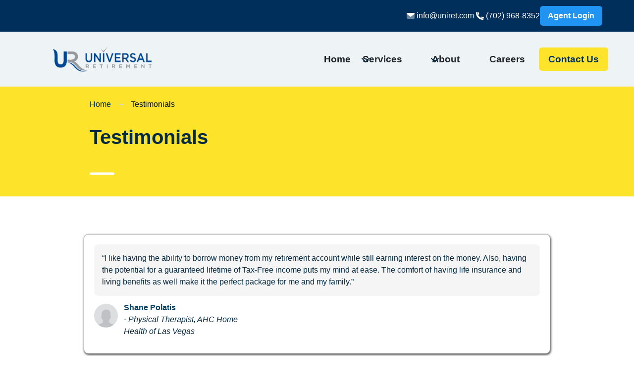

--- FILE ---
content_type: text/html; charset=utf-8
request_url: https://uniret.com/client-testimonials/
body_size: 6255
content:


<!DOCTYPE html>
<html lang="en" dir="ltr" data-theme="light">
  <head>
    
      <!-- Global site tag (gtag.js) - Google Analytics -->
<script async src="https://www.googletagmanager.com/gtag/js?id=G-SGW80L66DX"></script>
<script>
  window.dataLayer = window.dataLayer || [];
  function gtag(){dataLayer.push(arguments);}
  gtag('js', new Date());

  gtag('config', 'G-SGW80L66DX');
</script>
<!-- End Google Analytics -->

    
    
      <!-- Google tag (gtag.js) -->
<script async src="https://www.googletagmanager.com/gtag/js?id=G-SGW80L66DX"></script>
<script>
  window.dataLayer = window.dataLayer || [];
  function gtag(){dataLayer.push(arguments);}
  gtag('js', new Date());

  gtag('config', 'G-SGW80L66DX');
</script>
    
    <meta charset="utf-8" />
    <meta http-equiv="Content-Language" content="en" />
    <meta http-equiv="X-UA-Compatible" content="IE=edge" />
    <meta name="viewport" content="width=device-width, initial-scale=1" />
    <meta name="description" itemprop="description" content="For Universal Retirement internal use only." />
    <meta property="og:title"
          content="UniRet" />
    <meta property="og:site_name" content="Universal Retirement, LLC" />
    <meta property="og:type" content="website" />
    <meta property="og:url"
          content="https://uniret.com/client-testimonials/" />
    <meta property="og:description" content="For Universal Retirement internal use only." />
    <meta property="og:image" content="/assets/img/logo.png" />
    
    
    
    <link rel="canonical" href="https://uniret.com/client-testimonials/" />
    <link rel="apple-touch-icon"
          sizes="180x180"
          href="/assets/favicon/apple-touch-icon.png" />
    <link rel="icon"
          type="image/png"
          sizes="32x32"
          href="/assets/favicon/favicon-32x32.png" />
    <link rel="icon"
          type="image/png"
          sizes="16x16"
          href="/assets/favicon/favicon-16x16.png" />
    <link rel="manifest" href="/assets/favicon/site.webmanifest" />
    <link rel="mask-icon"
          href="/assets/favicon/safari-pinned-tab.svg"
          color="#002d5b" />
    <meta name="apple-mobile-web-app-title" content="UniRet CRM" />
    <meta name="application-name" content="UniRet CRM" />
    <meta name="msapplication-TileColor" content="#2d89ef" />
    <meta name="theme-color" content="#ffffff" />
    <title>
      
        
          UniRet
        
      
    </title>
    <script src="https://kit.fontawesome.com/9120727919.js"
            crossorigin="anonymous"></script>
    <link rel="stylesheet" href="https://use.typekit.net/yfh6ikb.css" />
    <link href="/assets/css/style.css?v=032"
          rel="stylesheet"
          type="text/css" />
    

    <!-- HTML5 Shim and Respond.js IE8 support of HTML5 elements and media queries -->
    <!-- WARNING: Respond.js doesn't work if you view the page via file:// -->
    <!--[if lt IE 9]>
      <script src="https://oss.maxcdn.com/libs/html5shiv/3.7.2/html5shiv.js"></script>
      <script src="https://oss.maxcdn.com/libs/respond.js/1.4.2/respond.min.js"></script>
    <![endif]-->
  </head>
  <body>
    
      <!-- Google Tag Manager (noscript) -->
<noscript><iframe src="https://www.googletagmanager.com/ns.html?id=G-SGW80L66DX"
height="0" width="0" style="display:none;visibility:hidden"></iframe></noscript>
<!-- End Google Tag Manager (noscript) -->

    
    
      


<div class="navbar-topper">
  <div class="container">
    <nav class="level is-mobile">
      <div class="level-left">
        
      </div>
      <div class="level-right is-flex-direction-row	">
        
          <div class="level-item">
            <a href="mailto:info@uniret.com">
              <span class="icon-text">
                <span class="icon">
                  <i class="fa-duotone fa-solid fa-envelope"></i>
                </span>
                <span class="is-hidden-mobile">info@uniret.com</span>
              </span>
            </a>
          </div>
          <div class="level-item">
            <a href="tel:+17029688352">
              <span class="icon-text">
                <span class="icon">
                  <i class="fa-duotone fa-solid fa-phone"></i>
                </span>
                <span class="is-hidden-mobile">(702) 968-8352</span>
              </span>
            </a>
          </div>
          <div class="level-item">
            <a class="button is-info" href="/accounts/login/">Agent Login</a>
          </div>
        
      </div>
    </nav>
  </div>
</div>

<nav class="navbar is-spaced no-print"
     role="navigation"
     aria-label="main navigation">
  <div class="container ">
    <div class="navbar-brand">
      <a class="navbar-item" href="/">
        <div>
          <img class="portal-logo"
               src="/assets/img/logo.png"
               alt="Universal Retirement Logo" />
        </div>
      </a>
      <a role="button"
         class="navbar-burger"
         aria-label="menu"
         aria-expanded="false"
         data-target="navbarBasicExample">
        <span aria-hidden="true"></span>
        <span aria-hidden="true"></span>
        <span aria-hidden="true"></span>
      </a>
    </div>
    <div class="navbar-menu">
      <div class="navbar-end">
        <a class="navbar-item navbar-header" href="/"><strong>Home</strong></a>
        <div class="navbar-item has-dropdown is-hoverable">
          <a class="navbar-link navbar-header" href="/services/">
            <strong>Services</strong>
          </a>
          <div class="navbar-dropdown">
            <a class="navbar-item" href="/services/">Our Services</a>
            <a class="navbar-item" href="/contact/">Work with Us</a>
            <a class="navbar-item" href="/budget-form/">Personal Budget</a>
          </div>
        </div>
        <div class="navbar-item has-dropdown is-hoverable">
          <a class=" navbar-link navbar-header" href="/about-us/">
            <strong>About</strong>
          </a>
          <div class="navbar-dropdown">
            <a class="navbar-item" href="/about-us/">Our Team</a>
            <a class="navbar-item" href="/client-testimonials/">Testimonials</a>
            <a class="navbar-item" href="/careers/">Careers</a>
            <a class="navbar-item" href="/">Disclosure</a>
            <a class="navbar-item" href="/blog/">Blog</a>
          </div>
        </div>
        
          <a class="navbar-item navbar-header" href="/careers/">
            <strong>Careers</strong>
          </a>
        
        <a href="/contact/">
          <button class="button contact-button is-warning navbar-header has-text-primary">
            Contact Us
          </button>
        </a>
      </div>
    </div>
  </div>
</nav>

    
    <main>
      
        <div class="top-notification">
  
</div>
      
      

<section class="hero is-small is-mobile is-warning">
  <div class="hero-body">
    <div class="columns is-multiline is-centered">
      <div class="column is-9">
        <nav class="breadcrumb has-arrow-separator" aria-label="breadcrumbs">
          <ul>
            <li><a href="/">Home</a></li>
            <li class="is-active about"><a href="#" aria-current="page">Testimonials</a></li>
          </ul>
        </nav>
      </div>
      <div class="column is-9 aboutpage-title">Testimonials</div>
      <div class="column is-9">
        <i class="fa-regular fa-horizontal-rule underscore-line-light"></i>
      </div>
    </div>
  </div>
</section>


<section class="hero is-small is-mobile has-background-white">
  <div class="hero-body">
    <div class="columns is-multiline is-centered">
      
      <div class="column is-9 testimonial-box">
        <div class="columns is-centered is-multiline">
          <div class="column is-12 testimonial-quote">
            “I like having the ability to borrow money from my retirement account while still earning interest on the money. Also, having the potential for a guaranteed lifetime of Tax-Free income puts my mind at ease. The comfort of having life insurance and living benefits as well make it the perfect package for me and my family.”
          </div>
            <div class="column is-12">
              <div class="columns is-multiline is-start">
                
                <img src="/uploads/testimonial_pics/default-avatar-photo-placeholder-profile-picture-vector-21806614.jpeg" class="testimonial-pic">
                
                <p class="column is-4"> <strong>Shane Polatis</strong><br><em> - Physical Therapist, AHC Home Health of Las Vegas</em>
                </p>
              </div>
            </div>
          </div>
        </div>
        
      <div class="column is-9 testimonial-box">
        <div class="columns is-centered is-multiline">
          <div class="column is-12 testimonial-quote">
            “Since my income is sporadic as a real estate agent, I needed a financial plan that was flexible. Universal Retirement designed a plan for us that works great because I can make contributions when I have a good month.  When money gets tight I can access my retirement savings without early withdrawal penalties and taxes.  They really understood our needs and designed a plan that was perfect for our family!”
          </div>
            <div class="column is-12">
              <div class="columns is-multiline is-start">
                
                <img src="/uploads/testimonial_pics/Shane.jpeg" class="testimonial-pic">
                
                <p class="column is-4"> <strong>Michelle Grant</strong><br><em> - Realtor, Realty One Group</em>
                </p>
              </div>
            </div>
          </div>
        </div>
        
      <div class="column is-9 testimonial-box">
        <div class="columns is-centered is-multiline">
          <div class="column is-12 testimonial-quote">
            Hi have been working with Hendra and the team at Universal Retirement for several years now and we can&#x27;t be more pleased.    Hendra is one of the most caring people we have met and always puts his client first.    I highly recommend Hendra and the team at Universal Retirement.
          </div>
            <div class="column is-12">
              <div class="columns is-multiline is-start">
                
                
                <p class="column is-4"> <strong>Kreg D Klaver</strong><br><em> - Client of Hendra Wijaya</em>
                </p>
              </div>
            </div>
          </div>
        </div>
        
      <div class="column is-9 testimonial-box">
        <div class="columns is-centered is-multiline">
          <div class="column is-12 testimonial-quote">
            “I have been using Universal Retirement for over a year now and they are just as impressive and involved as they were the first day I met them. They genuinely care about you and your family’s needs and goals. I highly recommend them!”
          </div>
            <div class="column is-12">
              <div class="columns is-multiline is-start">
                
                <img src="/uploads/testimonial_pics/Kody.png" class="testimonial-pic">
                
                <p class="column is-4"> <strong>Kody A.</strong><br><em> - new client</em>
                </p>
              </div>
            </div>
          </div>
        </div>
        
      <div class="column is-9 testimonial-box">
        <div class="columns is-centered is-multiline">
          <div class="column is-12 testimonial-quote">
            “Universal Retirement is the absolute best! They walked me through everything I needed to find the best investment option for my current situation. They were patient, knowledgeable and went out of their way to make the process easy for me. I have total confidence in the plan we worked out for my financial future.”
          </div>
            <div class="column is-12">
              <div class="columns is-multiline is-start">
                
                <img src="/uploads/testimonial_pics/JenniferS.png" class="testimonial-pic">
                
                <p class="column is-4"> <strong>Jennifer S.</strong><br><em> - 11 year client</em>
                </p>
              </div>
            </div>
          </div>
        </div>
        
      <div class="column is-9 testimonial-box">
        <div class="columns is-centered is-multiline">
          <div class="column is-12 testimonial-quote">
            “The agents at Universal Retirement are the epitome of professional enthusiasm. They are incredibly knowledgeable and carry with them an amazing energy. They are patient and try to understand where you’re coming from so they can get you where you need to be to meet your goals. Their flexibility in when and where they can meet with you make them a godsend to work with. They have helped me personally do an 180 with my finances and I am so grateful to have crossed paths with Universal Retirement. They has been truly life changing and I recommend them to all my friends and co workers. Thanks for everything you’ve done for me! :)”
          </div>
            <div class="column is-12">
              <div class="columns is-multiline is-start">
                
                <img src="/uploads/testimonial_pics/Christina-A.png" class="testimonial-pic">
                
                <p class="column is-4"> <strong>Christina A.</strong><br><em> - 5 year client</em>
                </p>
              </div>
            </div>
          </div>
        </div>
        
      <div class="column is-9 testimonial-box">
        <div class="columns is-centered is-multiline">
          <div class="column is-12 testimonial-quote">
            “Universal Retirement are the guys you want in your corner to look out for you and your family for years to come. They were genuine and knowledgeable and were able to provide us a with a plan that matched our families needs and goals for the next 5 years!”
          </div>
            <div class="column is-12">
              <div class="columns is-multiline is-start">
                
                <img src="/uploads/testimonial_pics/AlexA.png" class="testimonial-pic">
                
                <p class="column is-4"> <strong>Alex A.</strong><br><em> - 4 year client</em>
                </p>
              </div>
            </div>
          </div>
        </div>
        
      </div>
    </div>
  </div>
</section>


<section class="hero is-medium is-mobile is-white">
  <div class="hero-body">
    <div class="columns is-multiline is-centered">
      <div class="column is-9 has-text-centered testimonial-form-title">Write a Testimonial for Us</div>
      <div class="column is-9 has-text-centered">
        <i class="fa-regular fa-horizontal-rule underscore-line"></i>
      </div>
      <div class="testimonial-form column is-9">
        
        <form action="" method="post">
          <input type="hidden" name="csrfmiddlewaretoken" value="E6M6ZBjdi9JxW51i1xu06ky54W6HQasjcxtrhlaNGnrzanMvDSJxdNmARiV5teZo">
          
<div class="field column">

  
  <div class="control has-icons-left">
  
    <input type="text" name="client_name" class="input" placeholder="Name" maxlength="400" required id="id_client_name">
    
    <span class="icon is-small is-left">
    
      <i class="fad fa-regular fa-person-simple"></i>
    </span>
  </div>
  <label class="label" for="id_client_name">
    Name
  </label>
  
  
</div>
          
<div class="field column">

  
  <div class="control has-icons-left">
  
    <input type="text" name="email" class="input" placeholder="JohnDoe@gmail.com" maxlength="600" required id="id_email">
    
    <span class="icon is-small is-left">
    
      <i class="fad fa-envelope"></i>
    </span>
  </div>
  <label class="label" for="id_email">
    Email
  </label>
  
  
</div>
          
<div class="field column">

  
  <div class="control has-icons-left">
  
    <input type="text" name="relationship" class="input" placeholder="Relationship/Position" maxlength="400" required id="id_relationship">
    
    <span class="icon is-small is-left">
    
      <i class="fad fa-people"></i>
    </span>
  </div>
  <label class="label" for="id_relationship">
    Title
  </label>
  
  
</div>
          
<div class="field column">

  
  <div class="control has-icons-left">
  
    <textarea name="quote" cols="40" rows="10" class="textarea" placeholder="Message about Uniret" maxlength="1000" required id="id_quote">
</textarea>
    
    <span class="icon is-small is-left">
    
      <i class="fad "></i>
    </span>
  </div>
  <label class="label" for="id_quote">
    Testimonial
  </label>
  
  
</div>
          <input type="hidden" name="next" value="/client-testimonials/">
          <input type="submit" value="Submit" class="button is-primary">
        </form>
      </div>
    </div>
  </div>
</section>


<section class="hero is-small is-mobile is-warning">
  <div class="hero-body">
    <div class="columns is-centered">
      <div class="column is-7 bottom-testimonial-title">Ready to find the right retirement plan for you?</div>
      <div class="column is-2">
        <a href="/contact/" class="">
          <button class="button is-primary">Contact Us</button>
        </a>
      </div>
    </div>
  </div>
</section>



    </main>
    

<footer class="footer">
  <div class="content">
    <div class="container">
      <div class="columns has-text-light is-centered">
        <div class="column is-11">
          <div class="columns has-text-light">
            <div class="column is-3 is-multiline footer-bottom">
              <img src="/assets/img/logo-white.png" alt="White Logo" class="logo" />
              <p class="motto has-text-grey-light">
                Universal Retirement is dedicated to addressing the prevailing retirement challenges faced by individuals and their families. Our adept financial professionals provide comprehensive assistance in budgeting, saving, protecting assets, estate planning, tax-deferral, maximizing living benefits, and generating lifetime income to encompass every phase of your financial journey.
              </p>
              <div class="social-media columns is-multiline has-text-centered">
                <a class="navbar-item column is-4 has-text-light"
                   href="https://www.facebook.com/universalretirement/">
                  <i class="facebook fa-brands fa-facebook has-text-info"></i>
                </a>
                <a class="navbar-item column is-4 has-text-light"
                   href="https://www.instagram.com/universal_retirement/">
                  <i class="instagram fa-brands fa-instagram has-text-info"></i>
                </a>
                <a class="navbar-item column is-4 has-text-light"
                   href="https://www.youtube.com/channel/UCYhVZR7Y0Xw-U3w1JTAwhSQ?view_as=public">
                  <i class="youtube fa-brands fa-youtube has-text-info"></i>
                </a>
              </div>
            </div>
            <div class="column is-3 footer-bottom">
              <h2 class="footer-title has-text-white">Recent Posts</h2>
              <div class="columns is-multiline">
                
                  <div class="column is-12">
                    <a href="/blog/closing-the-retirement-shortfall-with-strategic-planning/" class="blog">
                      <div class="blog">Closing the Retirement Shortfall with Strategic Planning</div>
                    </a>
                  </div>
                
                  <div class="column is-12">
                    <a href="/blog/how-permanent-life-insurance-builds-cash-value-for-tax-free-retirement-income/" class="blog">
                      <div class="blog">How Permanent Life Insurance Builds Cash Value for Tax-Free Retirement Income</div>
                    </a>
                  </div>
                
                  <div class="column is-12">
                    <a href="/blog/securing-lifetime-income-with-annuities/" class="blog">
                      <div class="blog">Securing Lifetime Income with Annuities</div>
                    </a>
                  </div>
                
                  <div class="column is-12">
                    <a href="/blog/understanding-fixed-vs-variable-annuities-a-guide-for-secure-retirement-income/" class="blog">
                      <div class="blog">Understanding Fixed vs Variable Annuities: A Guide for Secure Retirement Income</div>
                    </a>
                  </div>
                
                  <div class="column is-12">
                    <a href="/blog/maximizing-your-retirement-income-with-life-insurance/" class="blog">
                      <div class="blog">Maximizing Your Retirement Income with Life Insurance</div>
                    </a>
                  </div>
                
              </div>
            </div>
            <div class="column is-3 footer-bottom">
              <h2 class="footer-title has-text-white">Main Links</h2>
              <div class="columns is-multiline ">
                <a href="/" class="column is-half has-text-info">
                  <div class="footer-link">Home</div>
                </a>
                <a href="/services/"
                   class="column is-half has-text-info">
                  <div class="footer-link">Services</div>
                </a>
                <a href="/portal/" class="column is-half has-text-info">
                  <div class="footer-link">Careers</div>
                </a>
                <a href="/about-us/" class="column is-half has-text-info">
                  <div class="footer-link">About</div>
                </a>
                <a href="/contact/"
                   class="column is-half has-text-info">
                  <div class="footer-link">Contact Us</div>
                </a>
                
                <a href="/terms-conditions/"
                   class="column is-half has-text-info">
                  <div class="footer-link">Terms and Conditions</div>
                </a>
                <a href="/budget-form/" class="column is-half has-text-info">
                  <div class="footer-link">Budget Form</div>
                </a>
                
              </div>
            </div>
            <div class="column is-3 footer-bottom">
              <h2 class="footer-title has-text-white">Contact</h2>
              <div class="columns level-item">
                <i class="column is-1 fa-sharp fa-solid fa-location-dot has-text-centered contact-item has-text-info"></i>
                <p class="column is-11 contact-text">3127 E. Warm Springs Rd. Las Vegas, NV 89120</p>
              </div>
              <div class="columns level-item">
                <i class="column is-1 fa-solid fa-mobile-screen-button has-text-centered contact-item has-text-info"></i>
                <p class="column is-11 contact-text">(702) 968-8352</p>
              </div>
              <div class="columns level-item">
                <i class="column is-1 fa-sharp fa-solid fa-fax has-text-centered contact-item has-text-info"></i>
                <p class="column is-11 contact-text">(702) 479-7992</p>
              </div>
              <div class="columns level-item">
                <i class="column is-1 fa-solid fa-envelope has-text-centered contact-item has-text-info"></i>
                <p class="column is-11 contact-text">info@UniRet.com</p>
              </div>
            </div>
          </div>
          <h5 class="footer-title has-text-white"></h5>
          <div class="columns">
            
            <div class="column is-12 has-text-centered has-text-white">
              <p class="contact-text">Copyright © 2026 Uniret</p>
            </div>
          </div>
        </div>
      </div>
    </div>
  </div>
</footer>

    <script src="https://cdnjs.cloudflare.com/ajax/libs/jquery/3.4.1/jquery.min.js"></script>
    <script type="text/javascript" src="//code.jquery.com/jquery-1.11.0.min.js"></script>
    <script type="text/javascript"
            src="//code.jquery.com/jquery-migrate-1.2.1.min.js"></script>
    <script src="/assets/js/app.min.js?v=032"></script>
    
    
  </body>
</html>


--- FILE ---
content_type: application/javascript
request_url: https://uniret.com/assets/js/app.min.js?v=032
body_size: 2567
content:
function mobileNav(){$(".navbar-burger").click(function(){return $(".navbar-burger").toggleClass("is-active"),$(".navbar-menu").toggleClass("is-active"),$("html").toggleClass("no-scroll"),$("html").toggleClass("no-touch"),!1})}function servicesDropdown(){$(".navbar-link[data-dropdown='services-link']").click(function(){return $(".navbar-item[data-dropdown='services']").toggleClass("is-active"),!1})}function smoothScroll(o,t){$(o).click(function(o){return o.preventDefault(),$("html, body").animate({scrollTop:$(t).offset().top},1e3),!1})}function slideDownReveal(o,t,e){e=e||700,$(o).click(function(){$(this).children().toggleClass("is-flipped"),$(t).slideToggle(e),console.log(e)})}function topbarToggle(){$("#topbar-hamburger").click(function(){return $("nav.sidebar").toggleClass("is-active"),$("#topbar").toggleClass("is-open"),!1})}function closeNotifications(){$(".notification > button.delete").click(function(){return $(this).parent().addClass("is-hidden"),!1})}function closeModal(){$(".modal button.delete, .modal button.button:not([type='submit'])").click(function(){return $(this).closest(".modal").removeClass("is-active"),!1}),$(".modal .modal-background").click(function(){return $(this).parent().removeClass("is-active"),!1}),$(".modal > .modal-close").click(function(){return $(this).parent().removeClass("is-active"),!1})}function mapsSelector(o){console.log("MAP"),-1!=navigator.platform.indexOf("iPhone")||-1!=navigator.platform.indexOf("iPad")||-1!=navigator.platform.indexOf("iPod")?window.open("maps://"+o):window.open("https://"+o)}function highlightToday(){var o=(new Date).getDay();$(".location .hours>.column").eq(o).addClass("today")}$(function(){var o=$(".navbar");$(window).scroll(function(){$(window).scrollTop()>o.outerHeight()?o.addClass("shrink"):o.removeClass("shrink")})}),$(function(){mobileNav(),smoothScroll("#nav-services","#services"),servicesDropdown(),topbarToggle(),closeNotifications(),closeModal(),$(".message button.delete").on("click",function(){return $(this).parent().parent().addClass("is-hidden"),!1})}),$(function(){var i=function(o){var t=null;if(document.cookie&&""!=document.cookie)for(var e=document.cookie.split(";"),n=0;n<e.length;n++){var i=jQuery.trim(e[n]);if(i.substring(0,o.length+1)==o+"="){t=decodeURIComponent(i.substring(o.length+1));break}}return t}("csrftoken");$.ajaxSetup({beforeSend:function(o,t){var e,n;/^(GET|HEAD|OPTIONS|TRACE)$/.test(t.type)||(e=t.url,n="//"+document.location.host,t=document.location.protocol+n,e!=t&&e.slice(0,t.length+1)!=t+"/"&&e!=n&&e.slice(0,n.length+1)!=n+"/"&&/^(\/\/|http:|https:).*/.test(e))||o.setRequestHeader("X-CSRFToken",i)}})}),$(function(){highlightToday()});
//# sourceMappingURL=app.min.js.map
